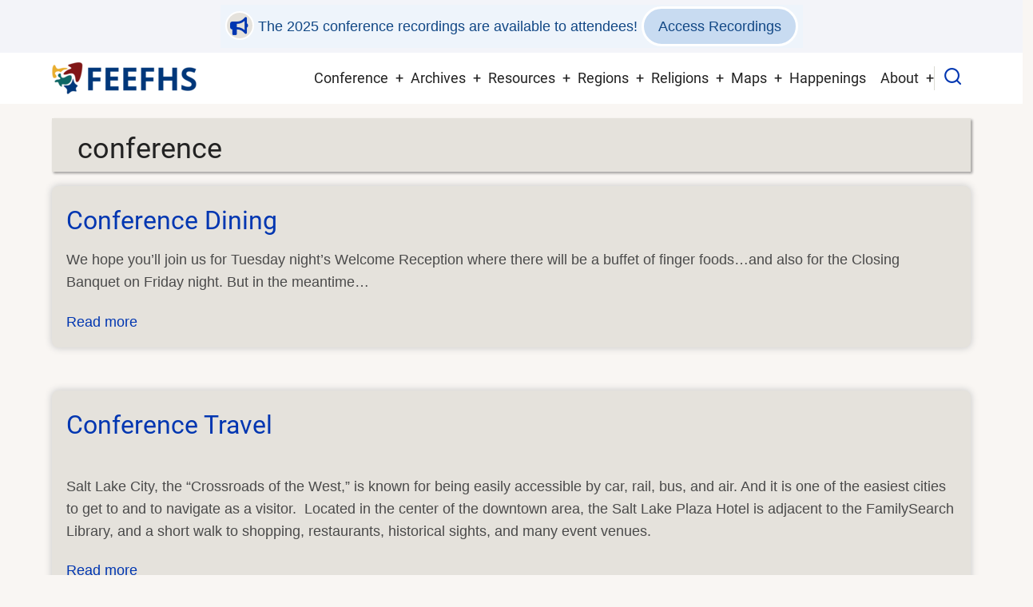

--- FILE ---
content_type: text/html; charset=UTF-8
request_url: https://feefhs.org/index.php/taxonomy/term/3
body_size: 29124
content:
<!DOCTYPE html>
<html lang="en" dir="ltr">
  <head>
    <meta charset="utf-8" />
<script async src="https://www.googletagmanager.com/gtag/js?id=G-Z3XDZ1RWRR"></script>
<script>window.dataLayer = window.dataLayer || [];function gtag(){dataLayer.push(arguments)};gtag("js", new Date());gtag("set", "developer_id.dMDhkMT", true);gtag("config", "G-Z3XDZ1RWRR", {"groups":"default","page_placeholder":"PLACEHOLDER_page_location","allow_ad_personalization_signals":false});</script>
<meta name="Generator" content="Drupal 10 (https://www.drupal.org)" />
<meta name="MobileOptimized" content="width" />
<meta name="HandheldFriendly" content="true" />
<meta name="viewport" content="width=device-width, initial-scale=1.0" />
<link rel="icon" href="/favicon.png" type="image/png" />
<link rel="alternate" type="application/rss+xml" title="conference" href="https://feefhs.org/index.php/taxonomy/term/3/feed" />

    <title>conference | FEEFHS</title>
        <link rel="preload" as="font" href="/themes/contrib/tarapro/fonts/open-sans.woff2" type="font/woff2" crossorigin>
    <link rel="preload" as="font" href="/themes/contrib/tarapro/fonts/roboto.woff2" type="font/woff2" crossorigin>
        <link rel="stylesheet" media="all" href="/sites/default/files/css/css_ZBzz16ttZRJx3L1j46m4xc_FZenD0pZwrm233DKJVIQ.css?delta=0&amp;language=en&amp;theme=tarapro&amp;include=eJxFjEEOwjAQAz8UyK1f4Yi2rVlVbGKUXaj6eyCH5mKNxrKVVMN9cWTt-KObBFqR9kw62sqh_fBAybM4UkiTV2N-sIbscBZMp1TjLHbxOGyrOnS__S_cuIilz4bdc89r4fo2fAHiSzvk" />
<link rel="stylesheet" media="all" href="/sites/default/files/css/css_ZRN9KePDu7rO0BaCHhErdGWWqUWeibRiDb6LRi2rHQQ.css?delta=1&amp;language=en&amp;theme=tarapro&amp;include=eJxFjEEOwjAQAz8UyK1f4Yi2rVlVbGKUXaj6eyCH5mKNxrKVVMN9cWTt-KObBFqR9kw62sqh_fBAybM4UkiTV2N-sIbscBZMp1TjLHbxOGyrOnS__S_cuIilz4bdc89r4fo2fAHiSzvk" />

    <script src="/sites/default/files/js/js_kjwx3KGlQOoEyhJKD2qYZJbrHRgzcdAExMPWEBsTYOk.js?scope=header&amp;delta=0&amp;language=en&amp;theme=tarapro&amp;include=eJxLz89Pz0mNT8xLzKksyUwu1k9HE9CBCiQXp0LlgKzwxJLUotzEomydksSixIKifP30nPykxBzd4pLKnMy8dLhwRlYxAJOcJuU"></script>

  <style>
  :root {
  --bg-body: #f9f6f3;
  --color-primary: #0036b1;
  --color-primary-light: #f3f4f9;
  --color-secondary: #a78d43;
  --dark: #323d47;
  --light: #e5e2dc;
  --border: #dbdbd3;
  --text-color: #4a4a4a;
  --bold-color: #222222;
  }
  .header {
    background-color: #ffffff;
  }
</style><style>
.mt-1 { display:block; margin-top:1rem}
.mt-2 { display:block; margin-top:2rem}
.mt-3 { display:block; margin-top:3rem}

#block-pagetitle { padding:0 }
.page-title-wrap {
  padding:10px 10px 0px 32px;
  -webkit-box-shadow: 2px 2px 3px rgba(0, 0, 0, 0.25);
  box-shadow: 2px 2px 3px rgba(0, 0, 0, 0.25);
}
.page-title-wrap::before {
  -webkit-transform: none;
  -moz-transform: none;
  -ms-transform: none;
  transform: none;
}

/* LIST WITH BACKGROUND AND BORDER */
ul.col {
  background-color: #f0f0f0;
  border: 1px solid #ddd;
  border-radius: 5px;
  padding: 15px;
}
ul.col li {
  background-color: #ffffff;
  padding: 10px;
  margin-bottom: 5px;
  border-radius: 3px;
  transition: padding-left 0.3s ease;
}
ul.col li:hover {
  padding-left: 15px;
}

/* TWO COLUMN LIST */
ul.col-2 {
  column-count:2;
  margin-bottom:1.5rem;
  list-style-type: none;
}
/*THREE COLUMN LIST */
ul.col-3 {
  column-count:3;
  margin-bottom:1.5rem;
  list-style-type: none;
}

/* RENDER COLUMNS OF 20 rem; WILL AUTO FIT TO SCREEN SIZE */
ul.col-auto {
	display: grid;
	grid-template-columns: repeat(auto-fit,minmax(20rem, 1fr));
}

/* LOGO AND PRIMARY MENU */
.header-container { padding: 0.5rem 0; }
.site-logo img { max-height: 50px; }

/* HEADER TOP REGION */
.header-top-container {  justify-content: center; }
 #early-bird a {  color: #d6620e; }
 #early-bird i { background-color: #fffbf6; }

/* VIEWS RELATED */
div.views-element-container table caption {
  font-weight:bold;
  font-size:1.5rem;
}
.views-row { margin-bottom: 0.25rem }
.viewbox-white {
  background-color: white;
  border: 1px solid #dcd9d6;
  padding: 10px !important;
  margin-bottom: 0.4rem;
  box-shadow: 2px 2px 1px #c7c2b7;
}
.viewbox-height { min-height:15rem }
.views-view-grid .views-field-title {
  background-color: #e0eaff;
}
.views-field img.image-field {
  float: left;
  padding: 0;
  margin: 0.2rem 1rem 0.2rem 0.2rem;
  box-shadow: 2px 2px 1px #c7c2b7;
}

/* SIDEBARS */
.sidebar .block {
  background-color: var(--color-primary-light);
}

/* SEARCH BOX */
.search-box-content input[type="search"] {
  color: #0036b1;
  font-size: 1.4rem;
}

/* MAIN PAGE TEASER IMAGE FLOAT RIGHT */
.field--name-field-image a img {
  float: right;
  padding-left: 1rem;
}

/* TABLE STYLES */
.table-sm {
  font-size: small;
}

/* PERSON PAGES */
.field--name-field-portrait {
  float: right;
  margin-left: 1.0rem;
}

/* VIDEO PLAYER */
video {
  width: 100%;
  max-height: 100%;
}

/* FOOTER HEADINGS */
.footer-block  h3,  .footer-block h2 {
  font-size: 1.0rem;
}

</style>
  </head>
  <body class="inner-page path-taxonomy no-sidebar user-guest">
        <a href="#main-content" class="visually-hidden focusable">
      Skip to main content
    </a>
    
      <div class="dialog-off-canvas-main-canvas" data-off-canvas-main-canvas>
      <div class="header-top">
  <div class="container">
    <div class="header-top-container">
              <div class="header-top-left header-top-block">
            <div class="block-region region-header-top">
    <div id="block-tarapro-registrationnotice" class="block">
  
    
  <div class="block-content">
      
            <div class="field field--name-body field--type-text-with-summary field--label-hidden field-item"><p id="reg-now" class="text-info">
<!--
<i class="fa fa-lg fa-bullhorn"></i>  Conference registration is open!
<a href="https://registration.feefhs.org" class="button info" target="_blank">Register Now</a>
-->
<!--
<i class="fa fa-lg fa-bullhorn"></i>  The 2025 online conference has started! Attendees may 
<a href="https://registration.feefhs.org" class="button info" target="_blank">Join the Conference Now</a>
-->
<i class="fa fa-lg fa-bullhorn"></i>  The 2025 conference recordings are available to attendees!
<a href="https://registration.feefhs.org" class="button info" target="_blank">Access Recordings</a>

</p>
</div>
      
    </div>
</div>
  </div>

        </div> <!--/.header-top-left -->
                </div> <!--/.header-top-container -->
  </div> <!--/.container -->
</div> <!--/.header-top -->
<header class="header">
  <div class="container">
    <div class="header-container">
          <div class="site-branding">
          <div class="block-region region-site-branding">
    <div id="block-tarapro-branding" class="block">
  
    
  <div class="block-content">
  <div class="site-brand">
  		<div class="site-logo">
         <a href="/" title="Home" rel="home">
            <img src="/logo.png" alt="Home" />
         </a>
	 </div>
     </div>
  </div>
</div>
  </div>

      </div>
    <div class="header-right">
<!-- Start: primary menu region -->
<div class="mobile-menu">
  <span></span>
  <span></span>
  <span></span>
</div>
<div class="primary-menu-wrapper">
<div class="menu-wrap">
<div class="close-mobile-menu"><i class="icon-close" aria-hidden="true"></i></div>
  <div class="block-region region-primary-menu">
    <nav  id="block-tarapro-main-menu" class="block block-menu navigation menu-main" aria-labelledby="block-tarapro-main-menu-menu" role="navigation">
            
  <h2 class="visually-hidden block-title" id="block-tarapro-main-menu-menu">Main navigation</h2>
  
      
              <ul class="main-menu menu">
                    <li class="menu-item main-menu-item menu-item-level-1 expanded menu-item-has-children">
                <span>Conference</span>

                                <ul class="submenu">
                    <li class="menu-item main-menu-item menu-item-level-2">
                <a href="/conference-2026/announcement" data-drupal-link-system-path="node/1287">2026 Announcement</a>

              </li>
                <li class="menu-item main-menu-item menu-item-level-2">
                <a href="/conference-2026/flyer" data-drupal-link-system-path="node/1289">Conference Flyer</a>

              </li>
                <li class="menu-item main-menu-item menu-item-level-2">
                <a href="/conference-2026/call-for-presentations" data-drupal-link-system-path="node/1286">Call for Presentations</a>

              </li>
        </ul>
  
              </li>
                <li class="menu-item main-menu-item menu-item-level-1 expanded menu-item-has-children">
                <a href="/journals" data-drupal-link-system-path="journals">Archives</a>

                                <ul class="submenu">
                    <li class="menu-item main-menu-item menu-item-level-2">
                <a href="/journals" data-drupal-link-system-path="journals">FEEFHS Journals</a>

              </li>
                <li class="menu-item main-menu-item menu-item-level-2">
                <a href="/newsletters" data-drupal-link-system-path="newsletters">Newsletters</a>

              </li>
                <li class="menu-item main-menu-item menu-item-level-2">
                <a href="/archived-conferences" title="Conference archives after the year 2018." data-drupal-link-system-path="archived-conferences">Conferences 2019-Present</a>

              </li>
                <li class="menu-item main-menu-item menu-item-level-2">
                <a href="/past-conferences" title="Conference archives before the year 2019 and older." data-drupal-link-system-path="past-conferences">Conferences 1995-2018</a>

              </li>
                <li class="menu-item main-menu-item menu-item-level-2">
                <a href="/gallery" title="Photos from past conferences" data-drupal-link-system-path="node/1257">Photo Gallery</a>

              </li>
        </ul>
  
              </li>
                <li class="menu-item main-menu-item menu-item-level-1 expanded menu-item-has-children">
                <a href="">Resources</a>

                                <ul class="submenu">
                    <li class="menu-item main-menu-item menu-item-level-2">
                <a href="/resource-grid" title="Available resources displayed in a grid layout" data-drupal-link-system-path="resource-grid">Resources by Country</a>

              </li>
                <li class="menu-item main-menu-item menu-item-level-2">
                <a href="/resource/directory-map" title="An interactive resource map" data-drupal-link-system-path="resource/directory-map">Geographic Scope</a>

              </li>
                <li class="menu-item main-menu-item menu-item-level-2">
                <a href="/emigration" title="East European Emigrations" data-drupal-link-system-path="node/601">East Europeans in Other Countries</a>

              </li>
                <li class="menu-item main-menu-item menu-item-level-2">
                <a href="/erg/germans-from-russia" data-drupal-link-system-path="node/664">Germans from Russia</a>

              </li>
                <li class="menu-item main-menu-item menu-item-level-2">
                <a href="/case-studies" data-drupal-link-system-path="case-studies">Case Studies</a>

              </li>
                <li class="menu-item main-menu-item menu-item-level-2">
                <a href="/general-information" title="General genealogy resources" data-drupal-link-system-path="node/709">General Information</a>

              </li>
                <li class="menu-item main-menu-item menu-item-level-2">
                <a href="/immigration-resources" title="Immigration resources" data-drupal-link-system-path="node/710">Immigration</a>

              </li>
        </ul>
  
              </li>
                <li class="menu-item main-menu-item menu-item-level-1 expanded menu-item-has-children">
                <a href="/regions" title="Resources for the various regions" data-drupal-link-system-path="regions">Regions</a>

                                <ul class="submenu">
                    <li class="menu-item main-menu-item menu-item-level-2">
                <a href="/regions/49" title="Banat region" data-drupal-link-system-path="regions/49">Banat</a>

              </li>
                <li class="menu-item main-menu-item menu-item-level-2">
                <a href="/regions/50" title="Bukovina regional resources" data-drupal-link-system-path="regions/50">Bukovina</a>

              </li>
                <li class="menu-item main-menu-item menu-item-level-2">
                <a href="/regions/51" title="Carpatho-Rus&#039; regional resources" data-drupal-link-system-path="regions/51">Carpatho-Rus&#039;</a>

              </li>
                <li class="menu-item main-menu-item menu-item-level-2">
                <a href="/regions/52" title="Galicia regional resources" data-drupal-link-system-path="regions/52">Galicia</a>

              </li>
        </ul>
  
              </li>
                <li class="menu-item main-menu-item menu-item-level-1 expanded menu-item-has-children">
                <a href="/religions" title="Religious groups" data-drupal-link-system-path="religions">Religions</a>

                                <ul class="submenu">
                    <li class="menu-item main-menu-item menu-item-level-2">
                <a href="/religions" title="All religious group" data-drupal-link-system-path="religions">All Groups</a>

              </li>
                <li class="menu-item main-menu-item menu-item-level-2">
                <a href="/erg/hutterites" title="The Hutterite religious group" data-drupal-link-system-path="node/706">Hutterites</a>

              </li>
                <li class="menu-item main-menu-item menu-item-level-2">
                <a href="/erg/jews" title="Jewish religious group" data-drupal-link-system-path="node/707">Jewish</a>

              </li>
                <li class="menu-item main-menu-item menu-item-level-2">
                <a href="/erg/mennonites" title="Mennonite religious group" data-drupal-link-system-path="node/708">Mennonites</a>

              </li>
        </ul>
  
              </li>
                <li class="menu-item main-menu-item menu-item-level-1 expanded menu-item-has-children">
                <a href="/map/library" data-drupal-link-system-path="map/library">Maps</a>

                                <ul class="submenu">
                    <li class="menu-item main-menu-item menu-item-level-2">
                <a href="/map/library" data-drupal-link-system-path="map/library">Map Library</a>

              </li>
                <li class="menu-item main-menu-item menu-item-level-2">
                <a href="/map/austro-hungarian-empire" data-drupal-link-system-path="map/austro-hungarian-empire">Austro-Hungarian Empire</a>

              </li>
                <li class="menu-item main-menu-item menu-item-level-2">
                <a href="/map/balkan-peninsula" data-drupal-link-system-path="map/balkan-peninsula">Balkan Peninsula</a>

              </li>
                <li class="menu-item main-menu-item menu-item-level-2">
                <a href="/map/europe-general" data-drupal-link-system-path="map/europe-general">Europe - General</a>

              </li>
                <li class="menu-item main-menu-item menu-item-level-2">
                <a href="/map/german-empire" data-drupal-link-system-path="map/german-empire">German Empire</a>

              </li>
                <li class="menu-item main-menu-item menu-item-level-2">
                <a href="/map/germans-from-russia" data-drupal-link-system-path="map/germans-from-russia">Germans from Russia</a>

              </li>
                <li class="menu-item main-menu-item menu-item-level-2">
                <a href="/map/hutterite-places" data-drupal-link-system-path="map/hutterite-places">Hutterite Places</a>

              </li>
                <li class="menu-item main-menu-item menu-item-level-2">
                <a href="/map/russian-empire-asia" data-drupal-link-system-path="map/russian-empire-asia">Russian Empire - Asia</a>

              </li>
                <li class="menu-item main-menu-item menu-item-level-2">
                <a href="/map/russian-empire-europe" data-drupal-link-system-path="map/russian-empire-europe">Russian Empire - Europe</a>

              </li>
        </ul>
  
              </li>
                <li class="menu-item main-menu-item menu-item-level-1">
                <a href="/related-events" title="Related conferences and events" data-drupal-link-system-path="related-events">Happenings</a>

              </li>
                <li class="menu-item main-menu-item menu-item-level-1 expanded menu-item-has-children">
                <a href="/about" data-drupal-link-system-path="node/17">About</a>

                                <ul class="submenu">
                    <li class="menu-item main-menu-item menu-item-level-2">
                <a href="/about" data-drupal-link-system-path="node/17">About Us</a>

              </li>
                <li class="menu-item main-menu-item menu-item-level-2">
                <a href="/history" data-drupal-link-system-path="node/6">FEEFHS History</a>

              </li>
                <li class="menu-item main-menu-item menu-item-level-2">
                <a href="/personnel" data-drupal-link-system-path="personnel">FEEFHS Board</a>

              </li>
                <li class="menu-item main-menu-item menu-item-level-2">
                <a href="/intro-to-feefhs" data-drupal-link-system-path="node/1182">Intro to FEEFHS Video</a>

              </li>
                <li class="menu-item main-menu-item menu-item-level-2">
                <a href="/contact" data-drupal-link-system-path="contact">Contact Us</a>

              </li>
        </ul>
  
              </li>
        </ul>
  


  </nav>

  </div>

</div>
</div>
<!-- End: primary menu region -->
<div class="full-page-search">
<div class="search-icon"><i class="icon-search" aria-hidden="true"></i></div> <!--/.search icon -->
<div class="search-box">
  <div class="search-box-close"></div>
  <div class="search-box-content">
      <div class="block-region region-search-box">
    <div class="search-block-form google-cse block" data-drupal-selector="search-block-form" id="block-tarapro-search" role="search">
  
      <h2 class="block-title">Search</h2>
    
  <div class="block-content">
      <form action="/search/google" method="get" id="search-block-form" accept-charset="UTF-8">
  <div class="js-form-item form-item form-type-search js-form-type-search form-item-keys js-form-item-keys form-no-label">
      <label for="edit-keys" class="visually-hidden">Search</label>
        <input title="Enter the terms you wish to search for." data-drupal-selector="edit-keys" type="search" id="edit-keys" name="keys" value="" size="40" maxlength="128" class="form-search" />

        </div>
<div data-drupal-selector="edit-actions" class="form-actions js-form-wrapper form-wrapper" id="edit-actions"><input data-drupal-selector="edit-submit" type="submit" id="edit-submit" value="Search" class="button js-form-submit form-submit" />
</div>

</form>

    </div>
</div>
  </div>

  </div>
  <div class="search-box-close"></div>
</div><!--/search-box-->
</div> <!--/.full-page-search -->
 <!--/end if for page.search_box -->
   <!--/end if for animated_sidebar_option -->
</div> <!--/.header-right -->
  </div> <!--/.header-container -->
  </div> <!--/.container -->
</header><!-- /.header -->
<!-- End: Header -->
<!-- Start: highlighted -->
<div id="highlighted">
   <div class="container">
        <div class="block-region region-highlighted">
    <div data-drupal-messages-fallback class="hidden"></div>

  </div>

   </div>
</div>
<!-- End: highlighted -->
<div id="main-wrapper" class="main-wrapper">
  <div class="container">
    <div class="main-container">
      <main id="main" class="page-content">
        <a id="main-content" tabindex="-1"></a>                  <div class="block-region region-content">
    <div id="block-tarapro-page-title" class="block">
  
    
  <div class="block-content">
        
      <div class="page-title-wrap">
      <h1 class="page-title">conference</h1>
    </div> <!--/.page-title-wrap -->
    

    </div>
</div><div class="views-element-container"><div class="view view-taxonomy-term view-display-id-page_1 js-view-dom-id-68ddf4bc6ed451935b6712518bbe3b176e17276d4327b9dddcefb07464fb6fac">
  
  
  

      <div class="view-header">
      <div>
  
    
  
</div>

    </div>
  
    
      <div class="view-content">
          <div class="views-row"><article data-history-node-id="714" class="node node-type-page node-view-mode-teaser">

      <h2 class="node-title">
      <a href="/index.php/conference-dining" rel="bookmark"><span>Conference Dining</span>
</a>
    </h2>
  

  <div class="node-content">
    
            <div class="field field--name-body field--type-text-with-summary field--label-hidden field-item"><p>We hope you’ll join us for Tuesday night’s Welcome Reception where there will be a buffet of finger foods…and also for the Closing Banquet on Friday night. But in the meantime…</p></div>
      <div class="node-links-container"><ul class="links inline"><li><a href="/index.php/conference-dining" rel="tag" title="Conference Dining" hreflang="en">Read more<span class="visually-hidden"> about Conference Dining</span></a></li></ul>
</div>
  </div>
</article>
</div>
    <div class="views-row"><article data-history-node-id="713" class="node node-type-page node-view-mode-teaser">

      <h2 class="node-title">
      <a href="/index.php/conference-travel" rel="bookmark"><span>Conference Travel</span>
</a>
    </h2>
  

  <div class="node-content">
    
            <div class="field field--name-body field--type-text-with-summary field--label-hidden field-item"><br><p>Salt Lake City, the “Crossroads of the West,” is known for being easily accessible by car, rail, bus, and air. And it is one of the easiest cities to get to and to navigate as a visitor.&nbsp;<span> </span>Located in the center of the downtown area, the Salt Lake Plaza Hotel is adjacent to the FamilySearch Library, and a short walk to shopping, restaurants, historical sights, and many event venues.&nbsp;</p><p></p></div>
      <div class="node-links-container"><ul class="links inline"><li><a href="/index.php/conference-travel" rel="tag" title="Conference Travel" hreflang="en">Read more<span class="visually-hidden"> about Conference Travel</span></a></li></ul>
</div>
  </div>
</article>
</div>
    <div class="views-row"><article data-history-node-id="980" class="node node-type-page node-view-mode-teaser">

      <h2 class="node-title">
      <a href="/index.php/conference-2024-student-registration" rel="bookmark"><span>Free Admission for Students at FEEFHS conference 2024</span>
</a>
    </h2>
  

  <div class="node-content">
    
            <div class="field field--name-body field--type-text-with-summary field--label-hidden field-item"><p><span><img src="/sites/default/files/inline-images/student.png" data-entity-uuid="2d44cd5f-431f-421d-b059-8a27457acaa0" data-entity-type="file" alt="Students register for free with a valid ID" width="219" height="210" class="align-right" loading="lazy">The FEEFHS board decided once again to offer full-time university or college students with a valid student-ID free admission to the 2024 FEEFHS conference.</span></p></div>
      <div class="node-links-container"><ul class="links inline"><li><a href="/index.php/conference-2024-student-registration" rel="tag" title="Free Admission for Students at FEEFHS conference 2024" hreflang="en">Read more<span class="visually-hidden"> about Free Admission for Students at FEEFHS conference 2024</span></a></li></ul>
</div>
  </div>
</article>
</div>

    </div>
  
      
      
  
      <div class="feed-icons">
      <a href="https://feefhs.org/index.php/taxonomy/term/3/feed" class="feed-icon">
  Subscribe to conference
</a>

    </div>
  </div>
</div>

  </div>

              </main>
                </div>   </div> </div><!-- Start: Footer -->
<footer id="footer">
  <div class="footer">
    <div class="container">
    <!-- /footer-top -->
         <section class="footer-blocks">
                  <div class="footer-block">
              <div class="block-region region-footer-first">
    <div id="block-tarapro-donatelinkpaypal" class="block">
  
      <h2 class="block-title">Donations</h2>
    
  <div class="block-content">
      
            <div class="field field--name-body field--type-text-with-summary field--label-hidden field-item"><ul>
  <li><a href="https://www.paypal.com/donate?token=UObsZkRLT1pm06u9xAQ5vStO4BWSX2JYiM8ArwJDdXCLqVp1TxwJBvTsv2FscPcrGAz8lyG_ImTpSJ7R" target="blank"> Donate to FEEFHS</a></li>
</ul></div>
      
    </div>
</div>
  </div>

          </div>
        <!--/footer-first -->
                  <div class="footer-block">
              <div class="block-region region-footer-second">
    <div id="block-stayuptodate-2" class="block">
  
      <h2 class="block-title">Stay in Touch</h2>
    
  <div class="block-content">
      
            <div class="field field--name-body field--type-text-with-summary field--label-hidden field-item"><ul>
<li><a href="http://eepurl.com/dciBCr" target="_blank">FEEFHS e-News</a></li>
</ul>
</div>
      
    </div>
</div>
  </div>

          </div>
        <!--/footer-second -->
                  <div class="footer-block">
              <div class="block-region region-footer-third">
    <div id="block-legalinfo" class="block">
  
      <h2 class="block-title">Legal Info</h2>
    
  <div class="block-content">
      
            <div class="field field--name-body field--type-text-with-summary field--label-hidden field-item"><ul>
<li><a href="/copyright">Copyright Notice</a></li>
<li><a href="/privacy-policy">Privacy Policy</a></li>
</ul></div>
      
    </div>
</div>
  </div>

          </div>
        <!--/footer-third -->
                  <div class="footer-block">
              <div class="block-region region-footer-fourth">
    <div id="block-registrationlogin" class="block">
  
      <h2 class="block-title">User Accounts</h2>
    
  <div class="block-content">
      
            <div class="field field--name-body field--type-text-with-summary field--label-hidden field-item"><ul>
<li><a href="https://registration.feefhs.org" target="_blank">Registration Login</a></li>
<li><a href="/user">Website Login</a></li>
<li><a href="/user/logout">Website Logout</a></li>
</ul></div>
      
    </div>
</div>
  </div>

          </div>
        <!--/footer-fourth -->
     </section> <!--/footer-blocks -->
          <section class="footer-bottom-middle">
              <div class="copyright">
                      &copy; 2026 FEEFHS, All rights reserved.
           <!-- end if copyright_text_custom -->
        </div><!-- /copyright -->
      <!-- end if for copyright -->
              <div class="footer-bottom-middle-right">
          <ul class="social-icons">
      <li><a href="https://www.facebook.com/groups/278430439787" target="_blank"><i class="icon-facebook" aria-hidden="true"></i></a></li>
        <li><a href="https://twitter.com/FEEFHS" target="_blank"><i class="icon-twitter" aria-hidden="true"></i></a></li>
            <li><a href="https://www.youtube.com/channel/UCZttk_2AYpkbZz1Y7hSOeQQ" target="_blank"><i class="icon-youtube" aria-hidden="true"></i></a></li>
              </ul>        </div>
      <!-- end if social_icons_footer_option -->
    </section><!-- /footer-bottom-middle -->
    <!-- end condition for footer_bottom -->
    </div><!-- /.container -->
  </div> <!--/.footer -->
</footer>
<div class="scrolltop"><i class="icon-arrow-up" aria-hidden="true"></i></div>
<!-- End: Footer -->
<style>
.im {
  display: none;
}
</style>
<style>
.fab {
  display: none;
}
</style>


  </div>

    
  
    <script type="application/json" data-drupal-selector="drupal-settings-json">{"path":{"baseUrl":"\/index.php\/","pathPrefix":"","currentPath":"taxonomy\/term\/3","currentPathIsAdmin":false,"isFront":false,"currentLanguage":"en"},"pluralDelimiter":"\u0003","suppressDeprecationErrors":true,"google_analytics":{"account":"G-Z3XDZ1RWRR","trackOutbound":true,"trackMailto":true,"trackDownload":true,"trackDownloadExtensions":"csv|gif|gz|gzip|jar|jpe?g|js|mp(2|3|4|e?g)|mov(ie)?|pdf|png|ra(m|r)?|tar|tgz|txt|xml|z|zip"},"googlePSE":{"language":"en","displayWatermark":0},"ajaxTrustedUrl":{"\/search\/google":true},"user":{"uid":0,"permissionsHash":"1fe740662c1a5332df30764204aaaa0ea6f538711004d2bec821ae6565b111aa"}}</script>
<script src="/sites/default/files/js/js_QxGjMbr4mNyQ61t9D_DdONXVuzmIajiUhvQA4kYnGqg.js?scope=footer&amp;delta=0&amp;language=en&amp;theme=tarapro&amp;include=eJxLz89Pz0mNT8xLzKksyUwu1k9HE9CBCiQXp0LlgKzwxJLUotzEomydksSixIKifP30nPykxBzd4pLKnMy8dLhwRlYxAJOcJuU"></script>


  </body>
</html>
